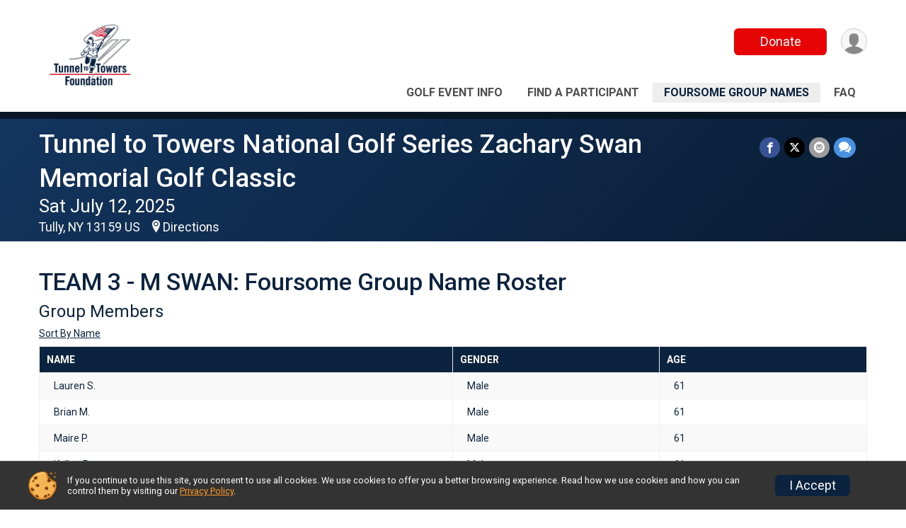

--- FILE ---
content_type: text/html; charset=utf-8
request_url: https://golfzacharyswan.t2t.org/RaceGroups/162233/Groups/1546126/Roster
body_size: 7046
content:
<!DOCTYPE html>
<html lang="en-US">
	<head>
				<script defer="defer" src="https://cdnjs.runsignup.com/ajax/libs/webfont/1.6.28/webfontloader.js" integrity="sha512-v/wOVTkoU7mXEJC3hXnw9AA6v32qzpknvuUF6J2Lbkasxaxn2nYcl+HGB7fr/kChGfCqubVr1n2sq1UFu3Gh1w==" crossorigin="anonymous"></script>
		<link rel="preconnect" href="https://fonts.gstatic.com" />
		<link rel="preconnect" href="https://www.gstatic.com" />
		<link rel="preconnect" href="https://fonts.googleapis.com" />

				<script defer="defer" type="text/javascript" src="https://d368g9lw5ileu7.cloudfront.net/js/race/templates/raceTemplate3.min.bOzgCU.js"></script>		<script defer="defer" type="text/javascript" src="https://d368g9lw5ileu7.cloudfront.net/js/ui/stickyHeader.min.bLz6Mi.js"></script>
				<script defer="defer" type="text/javascript" src="https://d368g9lw5ileu7.cloudfront.net/js/components/lazyLoad.min.bLGmDc.js"></script>		
				<link rel="stylesheet" type="text/css" href="https://d368g9lw5ileu7.cloudfront.net/css/frameRaceTemplate3.scss.rsu.min.bPB8VX.css" />

		

			<meta name="viewport" content="width=device-width,initial-scale=1,shrink-to-fit=no,viewport-fit=cover" />
	<meta http-equiv="Content-Type" content="text/html;charset=utf-8" />
					
	<meta name="verify-v1" content="pPPI9MXDo069DhV+2itqhV46AR8OWnG+NxzCulTUTns=" />
<meta name="google-site-verification" content="wFyq2zuG7IBY5ilQqEELBypyn04UZIYBgKPHrTMnTUg" />

	<link rel="canonical" href="https://golfzacharyswan.t2t.org/RaceGroups/162233/Groups/1546126/Roster" />

								<link rel="search" type="application/opensearchdescription+xml" title="RunSignup" href="/opensearch.xml" />
	
<title>TEAM 3 - M SWAN Roster: Tunnel to Towers National Golf Series Zachary Swan Memorial Golf Classic</title>

	<meta property="og:url" content="https://golfzacharyswan.t2t.org/RaceGroups/162233/Groups/1546126/Roster" />

		
	<meta property="og:title" content="Tunnel to Towers National Golf Series Zachary Swan Memorial Golf Classic" />
	<meta name="twitter:title" content="Tunnel to Towers National Golf Series Zachary Swan Memorial Golf Classic" />
			<meta name="keywords" content="Run, Running, Sign Up, Race Register, Race Director" />
	<meta name="description" content="The Tunnel to Towers National Golf Series Zachary Swan Memorial Golf Classic is on Saturday July 12, 2025. It includes the following events: Golf Package- Golf w/Cart, &amp; Lunch, LUNCH: Lunch Only, SPONSORSHIP: Title Sponsor, SPONSORSHIP: Lunch Sponsor, SPONSORSHIP: First Responder Sponsor, SPONSORSHIP: Veterans Sponsor, SPONSORSHIP: Gold Star Sponsor, SPONSORSHIP: Patriot Sponsor, SPONSORSHIP: Golf Cart Sponsor, SPONSORSHIP: Welcoming Gift Bag Sponsor, SPONSORSHIP: Beverage Station Sponsor, and Sponsorship: Tee Sign Sponsor." />
	<meta property="og:description" content="The Tunnel to Towers National Golf Series Zachary Swan Memorial Golf Classic is on Saturday July 12, 2025. It includes the following events: Golf Package- Golf w/Cart, &amp; Lunch, LUNCH: Lunch Only, SPONSORSHIP: Title Sponsor, SPONSORSHIP: Lunch Sponsor, SPONSORSHIP: First Responder Sponsor, SPONSORSHIP: Veterans Sponsor, SPONSORSHIP: Gold Star Sponsor, SPONSORSHIP: Patriot Sponsor, SPONSORSHIP: Golf Cart Sponsor, SPONSORSHIP: Welcoming Gift Bag Sponsor, SPONSORSHIP: Beverage Station Sponsor, and Sponsorship: Tee Sign Sponsor." />
	<meta name="twitter:description" content="The Tunnel to Towers National Golf Series Zachary Swan Memorial Golf Classic is on Saturday July 12, 2025. It includes the following events: Golf Package- Golf w/Cart, &amp; Lunch, LUNCH: Lunch Only, SPONSORSHIP: Title Sponsor, SPONSORSHIP: Lunch Sponsor, SPONSORSHIP: First Responder Sponsor, SPONSORSHIP: Veterans Sponsor, SPONSORSHIP: Gold Star Sponsor, SPONSORSHIP: Patriot Sponsor, SPONSORSHIP: Golf Cart Sponsor, SPONSORSHIP: Welcoming Gift Bag Sponsor, SPONSORSHIP: Beverage Station Sponsor, and Sponsorship: Tee Sign Sponsor." />
	<meta property="og:type" content="website" />
				
									
										<meta property="og:image" content="https://d368g9lw5ileu7.cloudfront.net/races/race124166-social1200x630.bH6gWQ.jpg" />

										<meta property="og:image:width" content="1200" />
				<meta property="og:image:height" content="630" />
			
			<meta name="twitter:card" content="summary_large_image" />
			<meta name="twitter:image" content="https://d368g9lw5ileu7.cloudfront.net/races/race124166-social1200x630.bH6gWQ.jpg" />
				<meta property="og:site_name" content="Tunnel to Towers National Golf Series Zachary Swan Memorial Golf Classic" />

		



	

<link rel="icon" href="https://d368g9lw5ileu7.cloudfront.net/uploads/generic/customFaviconUpload-226835bOBSoQ.ico" sizes="any" /> <link rel="apple-touch-icon" href="https://d368g9lw5ileu7.cloudfront.net/uploads/generic/customFaviconUpload-226835bOBSoQ.png" /> 
	<link rel="manifest" href="https://d368g9lw5ileu7.cloudfront.net/manifest/runsignup/site.bJOg53.webmanifest" />

				
							


		
				
								<link rel="stylesheet" type="text/css" href="https://d3dq00cdhq56qd.cloudfront.net/c216487.bPxM_5.bL-imX/race/162233/fc3adb6473cf5f2a329b04619812dfee/themedRaceTemplate3-otf.scss.css" />
			
				<!-- DYNAMIC_CSS_PLACEHOLDER -->

				
<link rel="stylesheet" type="text/css" href="https://iad-dynamic-assets.runsignup.com/us-east-1-src/prod/iconfonts/ee8f7e0577a3411fb0287beac2f41140/style.css" />
				
	<script type="text/javascript" src="https://cdnjs.runsignup.com/ajax/libs/jquery/3.7.1/jquery.min.js" integrity="sha512-v2CJ7UaYy4JwqLDIrZUI/4hqeoQieOmAZNXBeQyjo21dadnwR+8ZaIJVT8EE2iyI61OV8e6M8PP2/4hpQINQ/g==" crossorigin="anonymous"></script>
	<script type="text/javascript" src="https://cdnjs.runsignup.com/ajax/libs/jqueryui/1.14.1/jquery-ui.min.js" integrity="sha512-MSOo1aY+3pXCOCdGAYoBZ6YGI0aragoQsg1mKKBHXCYPIWxamwOE7Drh+N5CPgGI5SA9IEKJiPjdfqWFWmZtRA==" crossorigin="anonymous"></script>

<script type="application/json" id="sessionJsData">
{
			"csrf": "vWCTYsT+P3x547TacZkzhbDfDQHFSscF",
		"serverTzOffset": -18000000
}
</script>

<script type="text/javascript" src="https://d368g9lw5ileu7.cloudfront.net/js/session.min.bN4VU_.js"></script><script type="text/javascript" src="https://d368g9lw5ileu7.cloudfront.net/js/utils.min.bPhFFz.js"></script><script type="text/javascript" src="https://d368g9lw5ileu7.cloudfront.net/js/windows.min.bz27OH.js"></script>
	<script defer="defer" type="text/javascript" src="https://d368g9lw5ileu7.cloudfront.net/js/analytics/runalytics.min.bOsW8C.js"></script>	<script type="application/json" id="runalyticsData">
	{
					"raceId": 162233,
			"timezone": "America\/New_York",
				"analyticsApiBaseUrl": "https:\/\/analytics.runsignup.com\/prod\/",
		"validTrackingSources": [1,100,200,300,400,500,600],
		"validTrackingMediums": [1,200,201,202,203,204,300,400,500,501,600]
	}
	</script>


		
									


	
					<script async src="https://www.googletagmanager.com/gtag/js?id=G-EW8QY8DJRE"></script>
		<script>//<![CDATA[
			window.dataLayer = window.dataLayer || [];
			function gtag(){dataLayer.push(arguments);}
			gtag('js', new Date());
			gtag('config', "G-EW8QY8DJRE"
											);
		//]]></script>
	
															<script async src="https://www.googletagmanager.com/gtag/js?id=G-QKEVS8BTWC"></script>
		<script>//<![CDATA[
			window.dataLayer = window.dataLayer || [];
			function gtag(){dataLayer.push(arguments);}
			gtag('js', new Date());
			gtag('config', "G-QKEVS8BTWC",
				{				"domain": "runsignup.com",
				"user_type": "public",
				"business_line": "RunSignup",
				"site_type": "Race Site"				}
			);
								//]]></script>
	
				
		
					
				
				<script defer="defer" type="text/javascript" src="https://d368g9lw5ileu7.cloudfront.net/js/ui/rsuMobileNav.min.bO77bH.js"></script>	</head>
	<body data-popup-style="1">

				<a href="#mainContent" class="rsuBtn rsuBtn--xs rsuBtn--themed margin-0 rsuSkipNavLink">Skip to main content</a>

					<div id="blackOverlay" class="overlay overlayBlack"></div>



	<div id="acceptCookies" style="display: none;">
		<p>
			In order to use RunSignup, your browser must accept cookies.  Otherwise, you will not be able to register for races or use other functionality of the website.
			However, your browser doesn't appear to allow cookies by default.
		</p>
					<p>
				<b>Click the “Accept Cookie Policy” button below to accept the use of cookies on your browser.</b>
			</p>
			<p>
				If you still see this message after clicking the link, then your browser settings are likely set to not allow cookies.
				Please try enabling cookies.  You can find instructions at <a href="https://www.whatismybrowser.com/guides/how-to-enable-cookies/auto">https://www.whatismybrowser.com/guides/how-to-enable-cookies/auto</a>.
			</p>
			<hr class="hr--gray" />
			<div class="ta-center submitBackLinks">
				<form method="post" action="/WidgetAux/AcceptCookies" target="acceptCookies">
					<button type="submit" class="rsuBtn rsuBtn--primary">Accept Cookie Policy</button>
				</form>
			</div>
				<iframe name="acceptCookies" height="0" width="0" frameborder="0" scrolling="no"></iframe>
	</div>
	<script type="text/javascript" src="https://d368g9lw5ileu7.cloudfront.net/js/acceptCookiesPopup.min.bEboUX.js"></script>


				

				
		
								
	<div class="stickyHeader" data-scroll-top-down="160">
		<div class="stickyHeader__container container">
			<div class="stickyHeader__left">
				<button type="button" class="rsuMobileNavMenuBtn rsuMobileNavMenuBtn--sticky" aria-label="Toggle Mobile Navigation"><i class="icon icon-menu" aria-hidden="true" ></i></button>
				<div class="stickyHeader__logo hidden-xs-down">
										<a href="/" >
													<img src="https://d368g9lw5ileu7.cloudfront.net/uploads/generic/genericImage-websiteLogo-226835-1736798909.9579-0.bNHxk9.png" alt="Tunnel to Towers National Golf Series Zachary Swan Memorial Golf Classic home" />
											</a>
				</div>
				<div class="stickyHeader__details">
					<h2 class="" >
													<a href="/Race/NY/Tully/TunneltoTowersNationalGolfSeriesZacharySwanMemorialGolfClassic">Tunnel to Towers National Golf Series Zachary Swan Memorial Golf Classic</a>
																							</h2>
					<span class="date">
																																																																										Sat July 12 2025
																											
																										</span>
				</div>
			</div>

						<div class="stickyHeader__actions stickyHeader__actions--mobile-flex">
								
																																										<a href="/Race/Donate/NY/Tully/TunneltoTowersNationalGolfSeriesZacharySwanMemorialGolfClassic" class="rsuBtn rsuBtn--primary rsuBtn--md rsuBtn--mobile-responsive margin-tb-0">
														Donate
						
													</a>
									
			</div>
			<div class="stickyHeader__avatar-menu hidden-xs-down margin-l-10">
								
<button type="button" aria-label="User Menu" class="rsuCircleImg rsuCircleImg--xs "  data-rsu-menu="userRsuMenu2" style="background-image: url(https://d368g9lw5ileu7.cloudfront.net/img/user.bOhrdK.svg);"></button>
<div class="rsuMenu padding-0" id="userRsuMenu2" hidden="hidden">
	<div class="rsuMenu__content overflow-auto">
		<div class="rsuAccountMenu">
			<div class="rsuAccountMenu__header">
																					<img src="https://d368g9lw5ileu7.cloudfront.net/img/logos/logo-rsu.bIAeuH.svg"
					alt=""
					class="rsuAccountMenu__logo"
					style="width: 200px;"
				/>
			</div>
			<div class="rsuAccountMenu__content">
																		<a href="/Login" class="rsuAccountMenu__link">
						<div class="rsuAccountMenu__link__main">
							<div class="rsuAccountMenu__link__img rsuAccountMenu__link__img--signIn" aria-hidden="true"></div>
							<div class="rsuAccountMenu__link__content">
								<div class="rsuAccountMenu__link__content__title">Sign In</div>
							</div>
						</div>
					</a>

										<a href="/CreateAccount?redirect=%2FRaceGroups%2F162233%2FGroups%2F1546126%2FRoster" class="rsuAccountMenu__link">
						<div class="rsuAccountMenu__link__main">
							<div class="rsuAccountMenu__link__img rsuAccountMenu__link__img--createAccount" aria-hidden="true"></div>
							<div class="rsuAccountMenu__link__content">
								<div class="rsuAccountMenu__link__content__title">Create Account</div>
							</div>
						</div>
					</a>

										<a href="https://help.runsignup.com/" class="rsuAccountMenu__link" target="_blank" rel="noopener noreferrer">
						<div class="rsuAccountMenu__link__main">
							<div class="rsuAccountMenu__link__img rsuAccountMenu__link__img--help" aria-hidden="true"></div>
							<div class="rsuAccountMenu__link__content">
								<div class="rsuAccountMenu__link__content__title">Help</div>
							</div>
						</div>
					</a>
							</div>
		</div>
	</div>
</div>

<script defer="defer" type="text/javascript" src="https://d368g9lw5ileu7.cloudfront.net/js/ui/rsuMenu.min.bNnn_m.js"></script>			</div>
		</div>
	</div>
		
				
<nav class="runnerUI3Nav rsuMobileNav rsuMobileNav--left" data-focus="#rsuMobileNavCloseBtn" aria-hidden="true">
	<button type="button" id="rsuMobileNavCloseBtn" class="rsuMobileNav__closeBtn rsuBtn rsuBtn--text--white rsuBtn--padding-xs margin-t-25 margin-l-10 margin-b-0" aria-label="Close or Skip Mobile Navigation"><i class="icon icon-cross fs-md-2 margin-0" aria-hidden="true" ></i></button>
	<div class="rsuMobileNav__content">
		<ul>
											<li class="rsuMobileNav__link">
											<a href="/Race/Info/NY/Tully/TunneltoTowersNationalGolfSeriesZacharySwanMemorialGolfClassic"
													>Golf event Info</a>
					
														</li>
																	<li class="rsuMobileNav__link">
											<a href="/Race/RegistrationLookup/?raceId=162233"
													>Find a Participant</a>
					
														</li>
												<li class="rsuMobileNav__link">
											<a href="/RaceGroups/162233"
													>Foursome Group Names</a>
					
														</li>
																						<li class="rsuMobileNav__link">
											<a href="/Race/TunneltoTowersNationalGolfSeriesZacharySwanMemorialGolfClassic/Page-1"
													>FAQ</a>
					
														</li>
							</ul>
	</div>
</nav>

				<div class="rsuMobileNavOverlay"></div>

				<div class="rsu-template-wrapper rsuMobileNavPageContainer">
			<div id="transparencyScreen"></div>

						
										
				
<div class="rsu-racesite-template2">
		
			
				
<div class="head">
	<div class="container">
		<div class="flex-parent flex-wrap">
			<button type="button" class="rsuMobileNavMenuBtn" aria-label="Toggle Mobile Navigation"><i class="icon icon-menu" aria-hidden="true" ></i></button>
			<div class="template-race-logo">
								<a href="/" >
											<img src="https://d368g9lw5ileu7.cloudfront.net/uploads/generic/genericImage-websiteLogo-226835-1736798909.9579-0.bNHxk9.png" alt="Tunnel to Towers National Golf Series Zachary Swan Memorial Golf Classic home" />
									</a>
			</div>
			<div class="flex-1 flex-parent template-head-right flex-direction-column">
				<div class="action-buttons flex-parent align-items-center">
																																																												<a href="/Race/Donate/NY/Tully/TunneltoTowersNationalGolfSeriesZacharySwanMemorialGolfClassic" class="rsuBtn rsuBtn--primary rsuBtn--mobile-responsive rsuBtn--full-width-sm margin-0">
																Donate
							
															</a>
																							
					<div class="template-avatar-menu">
						
<button type="button" aria-label="User Menu" class="rsuCircleImg rsuCircleImg--xs "  data-rsu-menu="userRsuMenu" style="background-image: url(https://d368g9lw5ileu7.cloudfront.net/img/user.bOhrdK.svg);"></button>
<div class="rsuMenu padding-0" id="userRsuMenu" hidden="hidden">
	<div class="rsuMenu__content overflow-auto">
		<div class="rsuAccountMenu">
			<div class="rsuAccountMenu__header">
																					<img src="https://d368g9lw5ileu7.cloudfront.net/img/logos/logo-rsu.bIAeuH.svg"
					alt=""
					class="rsuAccountMenu__logo"
					style="width: 200px;"
				/>
			</div>
			<div class="rsuAccountMenu__content">
																		<a href="/Login" class="rsuAccountMenu__link">
						<div class="rsuAccountMenu__link__main">
							<div class="rsuAccountMenu__link__img rsuAccountMenu__link__img--signIn" aria-hidden="true"></div>
							<div class="rsuAccountMenu__link__content">
								<div class="rsuAccountMenu__link__content__title">Sign In</div>
							</div>
						</div>
					</a>

										<a href="/CreateAccount?redirect=%2FRaceGroups%2F162233%2FGroups%2F1546126%2FRoster" class="rsuAccountMenu__link">
						<div class="rsuAccountMenu__link__main">
							<div class="rsuAccountMenu__link__img rsuAccountMenu__link__img--createAccount" aria-hidden="true"></div>
							<div class="rsuAccountMenu__link__content">
								<div class="rsuAccountMenu__link__content__title">Create Account</div>
							</div>
						</div>
					</a>

										<a href="https://help.runsignup.com/" class="rsuAccountMenu__link" target="_blank" rel="noopener noreferrer">
						<div class="rsuAccountMenu__link__main">
							<div class="rsuAccountMenu__link__img rsuAccountMenu__link__img--help" aria-hidden="true"></div>
							<div class="rsuAccountMenu__link__content">
								<div class="rsuAccountMenu__link__content__title">Help</div>
							</div>
						</div>
					</a>
							</div>
		</div>
	</div>
</div>

					</div>
				</div>
				<div class="race-navigation flex-1">
					<nav class="runnerUI3Nav">
						<ul class="menu primaryMenu">
																						
	<li >
		<a
							href="/Race/Info/NY/Tully/TunneltoTowersNationalGolfSeriesZacharySwanMemorialGolfClassic"
								>Golf event Info</a>

					</li>
															
	<li >
		<a
							href="/Race/RegistrationLookup/?raceId=162233"
								>Find a Participant</a>

					</li>
															
	<li class="current">
		<a
							href="/RaceGroups/162233"
								>Foursome Group Names</a>

					</li>
															
	<li >
		<a
							href="/Race/TunneltoTowersNationalGolfSeriesZacharySwanMemorialGolfClassic/Page-1"
								>FAQ</a>

					</li>
																											</ul>
					</nav>
				</div>
			</div>
								</div>
	</div>
</div>

														
<div class="race-branding-interior ">
	<div class="container">
		<div class="p-rel race-details flex-parent flex-responsive flex-space-between  ">
			<div class="flex-2">
								<h1 class="runnerUITitle " >
											<a href="/Race/NY/Tully/TunneltoTowersNationalGolfSeriesZacharySwanMemorialGolfClassic">Tunnel to Towers National Golf Series Zachary Swan Memorial Golf Classic</a>
																			</h1>

								<div class="race-date">
										
																				Sat July 12, 2025
									
							</div>

								<div class="race-location">
																							Tully, NY 13159 US
											
																<span class="directions">
							<a class="hasTouchscreenUrl icon-location2" href="/Race/Info/NY/Tully/TunneltoTowersNationalGolfSeriesZacharySwanMemorialGolfClassic#directions" data-touch-href="https://maps.apple.com/?daddr=Vesper+Hills+Golf+Club%2CTully+NY+13159" >Directions</a>
						</span>
									</div>
			</div>

						<div class="race-socialshare margin-t-15">
				<div class="shareLinks">
																		




		
												
						






<div class="rsuSocialMediaBtnGroup padding-10">
		<button type="button" class="rsuSocialMediaBtn icon icon-facebook rsuSocialMediaBtn--fb rsuSocialMediaBtn--small" aria-label="Share on Facebook"
		data-share-type="facebook"
		data-url=""
	>
	</button>
	
		<button type="button" class="rsuSocialMediaBtn icon icon-twitter-x rsuSocialMediaBtn--tw rsuSocialMediaBtn--small" data-share-type="twitter" data-popup-id-prefix="raceShareLink" aria-label="Share on Twitter"></button>
	
	<div id="raceShareLink-socialSharePopup-twitter" hidden="hidden" data-append-url="true">
		<div class="formInput margin-t-15">
			<label class="formInput__label margin-t-5" for="socialShareTwitterMessage">Enter your Tweet</label>
			<textarea rows="5" cols="100" class="noTinyMce margin-t-5" id="socialShareTwitterMessage" placeholder="Your Message" required="required">	Check out this golf event! </textarea>
		</div>

				<div data-action="post">
			<div class="ta-center submitBackLinks">
				<a href="#" rel="me" target="_blank" class="submit rsuBtn rsuBtn--twitter margin-0"><i class="icon icon-twitter-x margin-r-10" aria-hidden="true" ></i> Tweet</a>
			</div>
		</div>
	</div>

				<button type="button" class="rsuSocialMediaBtn icon icon-mail4 rsuSocialMediaBtn--gray rsuSocialMediaBtn--small" aria-label="Share via Email"
		data-share-type="email"
		data-default-recipient=""
		data-email-subject="Check out this golf event!"
		data-email-body="Check out this golf event!"
		data-append-current-url="true"
	>
	</button>
		<button type="button" class="rsuSocialMediaBtn icon icon-bubbles2 rsuSocialMediaBtn--sms rsuSocialMediaBtn--small" data-share-type="sms" data-popup-id-prefix="raceShareLink" aria-label="Share through Text"></button>
	
		<div id="raceShareLink-socialSharePopup-sms" hidden="hidden" data-append-url="true">
		<div class="formInput margin-t-15">
			<label class="formInput__label" for="socialShareSmsMessage">Enter your message</label>
			<textarea rows="5" cols="100" class="noTinyMce margin-t-5" id="socialShareSmsMessage" placeholder="Your Message" required="required">Check out this golf event!</textarea>
		</div>
		<p class="padding-0 ta-center fs-xs-2">Please be advised that utilizing this text feature may result in additional SMS and data charges from your mobile service provider. </p>
		<div data-action="send">
			<div class="ta-center submitBackLinks">
				<a href="" class="submit rsuBtn rsuBtn--twitter margin-0"><i class="icon icon-bubble" aria-hidden="true" ></i> Send Text</a>
			</div>
		</div>
	</div>
</div>

<script defer="defer" type="text/javascript" src="https://d368g9lw5ileu7.cloudfront.net/js/rsuSocialMediaButtons.min.bMZnZw.js"></script>															</div>
			</div>
		</div>
	</div>

		
	<span class="hero-opacity"></span>
</div>
								
				
		<script type="application/ld+json">{"@context":"http:\/\/schema.org","@type":"SportsEvent","additionalType":"Product","name":"Tunnel to Towers National Golf Series Zachary Swan Memorial Golf Classic","location":{"@type":"Place","name":"Tully","address":{"@type":"PostalAddress","streetAddress":"Vesper Hills Golf Club","addressLocality":"Tully","postalCode":"13159","addressRegion":"NY","addressCountry":"US"}},"startDate":"2024-07-13T08:00:00-04:00","description":"Date of Outing: Saturday, July 12, 2025Event Schedule for Zachary Swan Memorial Golf ClassicRegistration &amp; Breakfast 8:00amShotgun Start 9:00amLunch 2:00pm\n________________________________________**Any questions, please contact Mark Swan: SwanGolfClassic&#64;t2t.org\n***If Registering for a sponsorship that entitles you to a golf foursome(s), please contact the national golf series team at Golf&#64;t2t.org\n\u00a0","url":"https:\/\/runsignup.com\/RaceGroups\/162233\/Groups\/1546126\/Roster","image":"https:\/\/d368g9lw5ileu7.cloudfront.net\/races\/races-142xxx\/142155\/raceBanner-qZ9lYz2j-bJ7L9E.jpg","organizer":{"@type":"Organization","name":"Tunnel to Towers National Golf Series Zachary Swan Memorial Golf Classic","url":"https:\/\/runsignup.com\/"}}</script>

					
								<div class="race-content">
			<main id="mainContent">
																<div class="container">
					<div class="bs4-row">
						<div class="col-md-12">
														
							
<h2>
	TEAM 3 - M SWAN: Foursome Group Name Roster
	</h2>


<section class="last">
	<h3>Group Members</h3>
				<a href="/RaceGroups/162233/Groups/1546126/Roster?sort=name">Sort By Name</a>
		<table class="data-display2" id="groupMembers" >
		<thead>
			<tr>
				<th style="width:20%;">Name</th>
									<th style="width:10%;">Gender</th>
													<th style="width:10%;">Age</th>
																			</tr>
		</thead>
		<tbody>
										<tr data-special-pricing="F">
					<td class="name">
																					Lauren S.
																		</td>
											<td>Male</td>
																<td>61</td>
																								</tr>
							<tr data-special-pricing="F">
					<td class="name">
																					Brian M.
																		</td>
											<td>Male</td>
																<td>61</td>
																								</tr>
							<tr data-special-pricing="F">
					<td class="name">
																					Maire P.
																		</td>
											<td>Male</td>
																<td>61</td>
																								</tr>
							<tr data-special-pricing="F">
					<td class="name">
																					Kallen P.
																		</td>
											<td>Male</td>
																<td>61</td>
																								</tr>
					</tbody>
	</table>
</section>

<p style="margin-top:20px;">
	<a href="/RaceGroups/162233/Groups/1546126" class="rsuBtn rsuBtn--gray">Back to TEAM 3 - M SWAN Foursome Group Name</a>
</p>
						</div>
											</div>
				</div>
			</main>
		</div>
	
		
<div class="race-footer noPrint">
		

		
	<div class="bs4-row no-gutters race-footer-navigation">
		<div class="col-md-12">
			<div class="container">
				<div class="bs4-row foot-nav-column ">
																<div class="col-md-3 col-sm-3 race-footer-logo">
							<div class="race-logo-footer">
								<span class="footer-scale">
																		
																												<img src="https://d368g9lw5ileu7.cloudfront.net/uploads/generic/genericImage-websiteLogo-226835-1736798909.9579-0.bNHxk9.png" alt="Tunnel to Towers National Golf Series Zachary Swan Memorial Golf Classic" />
																	</span>
							</div>
						</div>
					
																							<div class="col-md-3 col-sm-3 foot-nav-items">
								<ul>
																																																															<li>
													<a href="/Race/Info/NY/Tully/TunneltoTowersNationalGolfSeriesZacharySwanMemorialGolfClassic" class="foot-nav-item">Golf event Info</a>
												</li>
																																																																																				<li>
													<a href="/Race/TunneltoTowersNationalGolfSeriesZacharySwanMemorialGolfClassic/Page-1" class="foot-nav-item">FAQ</a>
												</li>
																																						</ul>
							</div>
													<div class="col-md-3 col-sm-3 foot-nav-items">
								<ul>
																																																															<li>
													<a href="/Race/RegistrationLookup/?raceId=162233" class="foot-nav-item">Find a Participant</a>
												</li>
																																						</ul>
							</div>
													<div class="col-md-3 col-sm-3 foot-nav-items">
								<ul>
																																																															<li>
													<a href="/RaceGroups/162233" class="foot-nav-item">Foursome Group Names</a>
												</li>
																																						</ul>
							</div>
															</div>
			</div>
		</div>
	</div>

	<div class="bs4-row no-gutters race-copyright">
				<div class="col-md-12">
			<div class="container">										<footer>
											<span class="copyrightText">Powered by RunSignup, &copy; 2026</span>
					
																																				<span class="alignRight margin-r-15">
							<a href="/Race/162233/PrivacyPolicy">Privacy Policy</a> |
							<a id="footerContactLink" href="/Race/Info/NY/Tully/TunneltoTowersNationalGolfSeriesZacharySwanMemorialGolfClassic#contactFormSection" target="_blank" rel="noopener noreferrer">Contact This Golf event</a>
						</span>
									</footer>
						</div>		</div>
	</div>
</div>

	<script defer="defer" src="https://cdnjs.runsignup.com/ajax/libs/popper.js/2.11.8/umd/popper.min.js" integrity="sha512-TPh2Oxlg1zp+kz3nFA0C5vVC6leG/6mm1z9+mA81MI5eaUVqasPLO8Cuk4gMF4gUfP5etR73rgU/8PNMsSesoQ==" crossorigin="anonymous"></script>
	<script defer="defer" src="https://cdnjs.runsignup.com/ajax/libs/tippy.js/6.3.7/tippy.umd.min.js" integrity="sha512-2TtfktSlvvPzopzBA49C+MX6sdc7ykHGbBQUTH8Vk78YpkXVD5r6vrNU+nOmhhl1MyTWdVfxXdZfyFsvBvOllw==" crossorigin="anonymous"></script>

		</div>

			
						
		</div>

				




														



<div id="cookiePolicyPopup" class="drawer drawer--bottom">
	<div class="drawer__content flex-parent flex-responsive align-items-center">
		<img src="https://d368g9lw5ileu7.cloudfront.net/img/frontend2018/cookie-img.bFehfM.png" width="40" height="40" alt="" class="margin-r-15 margin-r-0-medium-down hidden-phone" />
				<div class="flex-2 margin-r-15 hidden-md-down">
			<p class="fs-xs-2 margin-0 padding-tb-5 lh-initial">
				If you continue to use this site, you consent to use all cookies. We use cookies to offer you a better browsing experience. Read how we use cookies and how you can control them by visiting our <a href="/About-Us/Privacy-Policy" target="_blank">Privacy Policy</a>.
			</p>
		</div>
				<div class="flex-2 hidden-md-up">
			<p class="fs-sm-1 margin-0 padding-tb-5 lh-initial">
				If you continue to use this site, you consent to use all cookies. <button type="button" class="rsuExpando bkg-none border-0 color-inherit fs-sm-1" data-content-id="cookieMsg" aria-controls="cookieMsg">Learn More</button>
			</p>
			<div class="rsuExpando__content" id="cookieMsg" aria-expanded="false" hidden="hidden">
				<p class="fs-xs-2 margin-0">We use cookies to offer you a better browsing experience. Read how we use cookies and how you can control them by visiting our <a href="/About-Us/Privacy-Policy" target="_blank">Privacy Policy</a>.</p>
			</div>
		</div>
				<button type="button" class="rsuBtn rsuBtn--secondary rsuBtn--sm">I Accept</button>
	</div>
</div>

<script defer="defer" type="text/javascript" src="https://d368g9lw5ileu7.cloudfront.net/js/ui/expando.min.bObPAI.js"></script><script defer="defer" type="text/javascript" src="https://d368g9lw5ileu7.cloudfront.net/js/frontend.min.bOuWg-.js"></script>						

																			
		
		
		
		
		
		
		
		
		
		
		
			
						
				
		
		
		
		
		
		
		
				
		
		
		
		
			
									
				
	</body>
</html>
